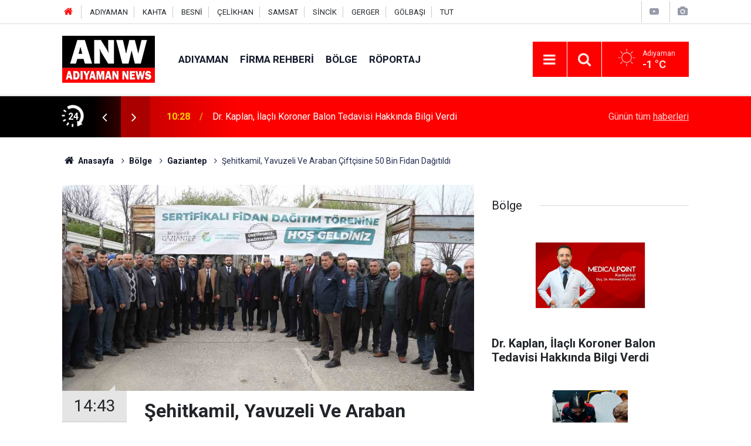

--- FILE ---
content_type: text/html; charset=UTF-8
request_url: https://adiyamannews.com/sehitkamil-yavuzeli-ve-araban-ciftcisine-50-bin-fidan-dagitildi-27508h.htm
body_size: 8505
content:
<!doctype html>
	<html lang="tr">
	<head>
		<meta charset="utf-8"/>
		<meta http-equiv="X-UA-Compatible" content="IE=edge"/>
		<meta name="viewport" content="width=device-width, initial-scale=1"/>
		<title>Şehitkamil, Yavuzeli Ve Araban Çiftçisine 50 Bin Fidan Dağıtıldı</title>
		<meta name="description" content="Gaziantep Büyükşehir Belediyesi (GBB) tarafından kent genelindeki tarım arazilerinde ürün verimliliğini artırmak için yapılan toprak ve iklim araştırmaları..." />
<link rel="canonical" href="https://adiyamannews.com/sehitkamil-yavuzeli-ve-araban-ciftcisine-50-bin-fidan-dagitildi-27508h.htm" />
<link rel="amphtml" href="https://adiyamannews.com/service/amp/sehitkamil-yavuzeli-ve-araban-ciftcisine-50-bin-fidan-dagitildi-27508h.htm" />
<meta property="og:type" content="article" />
<meta property="og:site_name" content="Adıyaman News" />
<meta property="og:url" content="https://adiyamannews.com/sehitkamil-yavuzeli-ve-araban-ciftcisine-50-bin-fidan-dagitildi-27508h.htm" />
<meta property="og:title" content="Şehitkamil, Yavuzeli Ve Araban Çiftçisine 50 Bin Fidan Dağıtıldı" />
<meta property="og:description" content="Gaziantep Büyükşehir Belediyesi (GBB) tarafından kent genelindeki tarım arazilerinde ürün verimliliğini artırmak için yapılan toprak ve iklim araştırmaları..." />
<meta property="og:image" content="https://adiyamannews.com/d/news/31977.jpg" />
<meta property="og:image:width" content="702" />
<meta property="og:image:height" content="351" />
<meta name="twitter:card" content="summary_large_image" />
<meta name="twitter:site" content="@AdiyamanNews02" />
<meta name="twitter:url"  content="https://adiyamannews.com/sehitkamil-yavuzeli-ve-araban-ciftcisine-50-bin-fidan-dagitildi-27508h.htm" />
<meta name="twitter:title" content="Şehitkamil, Yavuzeli Ve Araban Çiftçisine 50 Bin Fidan Dağıtıldı" />
<meta name="twitter:description" content="Gaziantep Büyükşehir Belediyesi (GBB) tarafından kent genelindeki tarım arazilerinde ürün verimliliğini artırmak için yapılan toprak ve iklim araştırmaları..." />
<meta name="twitter:image" content="https://adiyamannews.com/d/news/31977.jpg" />
<meta property="fb:app_id" content="1069791816774344" />
		<meta name="robots" content="max-snippet:-1, max-image-preview:large, max-video-preview:-1"/>
		<link rel="manifest" href="/manifest.json"/>
		<link rel="icon" href="https://adiyamannews.com/d/assets/favicon/favicon.ico"/>
		<meta name="generator" content="CM News 6.0"/>

		<link rel="preconnect" href="https://fonts.googleapis.com"/>
		<link rel="preconnect" href="https://fonts.gstatic.com"/>
		<link rel="preconnect" href="https://www.google-analytics.com"/>
		<link rel="preconnect" href="https://stats.g.doubleclick.net"/>
		<link rel="preconnect" href="https://tpc.googlesyndication.com"/>
		<link rel="preconnect" href="https://pagead2.googlesyndication.com"/>

		<link rel="stylesheet" href="https://adiyamannews.com/d/assets/bundle/2019-main.css?1652449253"/>

		<script>
			const BURL = "https://adiyamannews.com/",
				DURL = "https://adiyamannews.com/d/";
			if ('serviceWorker' in navigator)
			{
				navigator.serviceWorker.register('/service-worker.js').then((registration) => {
					document.dispatchEvent(new CustomEvent('cm-sw-register', {detail: {sw: registration}}));
				});
			}
		</script>
		<script type="text/javascript" src="https://adiyamannews.com/d/assets/bundle/2019-main.js?1652449253" async></script>

		<meta name="yandex-verification" content="45f9ec1086a037d3" />	</head>
	<body class="body-main prevent news-detail news-53">
		<header class="base-header header-01">

	<div class="nav-top-container d-none d-lg-block">
		<div class="container">
			<div class="row">
				<div class="col">
					<nav class="nav-top">
	<div><a href="https://www.adiyamannews.com" title="Anasayfa"><i class="icon-home"></i></a></div>
	<div><a href="/adiyaman-haberleri-10hk.htm" title="ADIYAMAN HABERLERİ">ADIYAMAN</a></div>
	<div><a href="/kahta-haberleri-20hk.htm" title="KAHTA HABERLERİ">KAHTA</a></div>
	<div><a href="/besni-haberleri-35hk.htm" title="BESNİ HABERLERİ">BESNİ</a></div>
	<div><a href="/celikhan-haberleri-33hk.htm" title="ÇELİKHAN HABERLERİ">ÇELİKHAN</a></div>
	<div><a href="/samsat-haberleri-30hk.htm" title="SAMSAT HABERLERİ">SAMSAT</a></div>
	<div><a href="/sincik-haberleri-31hk.htm" title="SİNCİK HABERLERİ">SİNCİK</a></div>
	<div><a href="/gerger-haberleri-49hk.htm" title="GERGER HABERLERİ">GERGER</a></div>
	<div><a href="/golbasi-haberleri-50hk.htm" title="GÖLBAŞI HABERLERİ">GÖLBAŞI</a></div>
	<div><a href="/tut-haberleri-52hk.htm" title="TUT">TUT</a></div>
</nav>				</div>
				<div class="col-auto nav-icon">
					<div>
	<a href="/web-tv" title="Web TV"><span class="icon-youtube-play"></span></a>
</div>
<div>
	<a href="/foto-galeri" title="Foto Galeri"><span class="icon-camera"></span></a>
</div>
				</div>
			</div>
		</div>
	</div>

	<div class="nav-main-container">
		<div class="container">
			<div class="row h-100 align-items-center flex-nowrap">
				<div class="col-10 col-xl-auto brand">
					<a href="/" rel="home" title="Adıyaman News">
						<img class="lazy" loading="lazy" data-src="https://adiyamannews.com/d/assets/logo.png" alt="Adıyaman News" width="250" height="50"/>
					</a>
				</div>
				<div class="col-xl-auto d-none d-xl-block">
					<ul class="nav-main d-flex flex-row">
													<li>
								<a href="/adiyaman-haberleri-59hk.htm" title="ADIYAMAN">ADIYAMAN</a>
							</li>
														<li>
								<a href="/firma-rehberi" title="Firma Rehberi">Firma Rehberi</a>
							</li>
														<li>
								<a href="/adiyaman-malatya-gaziantep-sanliurfa-haberleri-53hk.htm" title="Bölge">Bölge</a>
							</li>
														<li>
								<a href="/roportaj-haberleri-12hk.htm" title="Röportaj">Röportaj</a>
							</li>
												</ul>
				</div>
				<div class="col-2 col-xl-auto d-flex justify-content-end ml-auto">
					<ul class="nav-tool d-flex flex-row">
						<li>
							<button class="btn show-all-menu" aria-label="Menu"><i class="icon-menu"></i></button>
						</li>
						<!--li class="d-none d-sm-block"><button class="btn" aria-label="Ara"><i class="icon-search"></i></button></li-->
						<li class="d-none d-sm-block">
							<a class="btn" href="/ara"><i class="icon-search"></i></a>
						</li>
													<li class="align-items-center d-none d-lg-flex weather">
								<span class="weather-icon float-left"><i class="icon-accu-1"></i></span>
																<div class="weather-info float-left">
									<div class="city">Adıyaman										<span>-1 °C</span></div>
								</div>
							</li>
											</ul>
				</div>
			</div>
		</div>
	</div>

	<section class="bar-last-news">
	<div class="container d-flex align-items-center">
		<div class="icon">
			<i class="icon-spin-cm-1 animate-spin"></i>
			<span>24</span>
		</div>
		<div class="items">
			<div class="owl-carousel owl-align-items-center" data-options='{
				"items": 1,
				"rewind": true,
				"autoplay": true,
				"autoplayHoverPause": true,
				"dots": false,
				"nav": true,
				"navText": "icon-angle",
				"animateOut": "slideOutUp",
				"animateIn": "slideInUp"}'
			>
									<div class="item">
						<span class="time">10:28</span>
						<a href="/dr-kaplan-ilacli-koroner-balon-tedavisi-hakkinda-bilgi-verdi-53693h.htm">Dr. Kaplan, İlaçlı Koroner Balon Tedavisi Hakkında Bilgi Verdi</a>
					</div>
										<div class="item">
						<span class="time">10:18</span>
						<a href="/parmagi-zimbaya-sikisan-genc-icin-itfaiye-ekipleri-harekete-gecti-53691h.htm">Parmağı Zımbaya Sıkışan Genç İçin İtfaiye Ekipleri Harekete Geçti</a>
					</div>
										<div class="item">
						<span class="time">09:26</span>
						<a href="/baskan-hallactan-bayraga-yapilan-saygisizliga-sert-tepki-53692h.htm">Başkan Hallaç’tan Bayrağa Yapılan Saygısızlığa Sert Tepki</a>
					</div>
										<div class="item">
						<span class="time">05:13</span>
						<a href="/malatyada-mustakil-evde-yangin-mahsur-kalan-kadin-kurtarildi-53690h.htm">Malatya’da Müstakil Evde Yangın: Mahsur Kalan Kadın Kurtarıldı</a>
					</div>
										<div class="item">
						<span class="time">01:08</span>
						<a href="/malatyada-kafede-silahli-kavga-1-yarali-53689h.htm">Malatya’da Kafede Silahlı Kavga: 1 Yaralı</a>
					</div>
										<div class="item">
						<span class="time">19:08</span>
						<a href="/malatyada-tipi-etkili-oluyor-53688h.htm">Malatya’da Tipi Etkili Oluyor</a>
					</div>
										<div class="item">
						<span class="time">18:18</span>
						<a href="/malatya-buyuksehir-belediye-meclisi-ocak-ayi-toplantilari-sona-erdi-53687h.htm">Malatya Büyükşehir Belediye Meclisi Ocak Ayı Toplantıları Sona Erdi</a>
					</div>
										<div class="item">
						<span class="time">17:08</span>
						<a href="/ac-kalan-kaya-sansari-evlerin-dibine-kadar-indi-53686h.htm">Aç Kalan Kaya Sansarı Evlerin Dibine Kadar İndi</a>
					</div>
										<div class="item">
						<span class="time">16:38</span>
						<a href="/sahinbeyli-kadinlar-uretiyor-53685h.htm">Şahinbeyli Kadınlar Üretiyor</a>
					</div>
										<div class="item">
						<span class="time">16:38</span>
						<a href="/kaymakam-pelvan-yol-acma-calismalarini-inceledi-53684h.htm">Kaymakam Pelvan, Yol Açma Çalışmalarını İnceledi</a>
					</div>
								</div>
		</div>
		<div class="all-link">
			<a href="/son-haberler">Günün tüm <u>haberleri</u></a>
		</div>
	</div>
</section>
</header>

<section class="breadcrumbs">
	<div class="container">

		<ol>
			<li><a href="https://adiyamannews.com/"><h1><i class="icon-home"></i> Anasayfa</h1></a></li>
																		<li><a href="https://adiyamannews.com/adiyaman-malatya-gaziantep-sanliurfa-haberleri-53hk.htm"><h2>Bölge</h2></a></li>
																											<li><a href="https://adiyamannews.com/gaziantep-haberleri-56hk.htm"><h2>Gaziantep</h2></a></li>
																					<li><h3>Şehitkamil, Yavuzeli Ve Araban Çiftçisine 50 Bin Fidan Dağıtıldı</h3></li>
									</ol>

	</div>
</section>
<!-- -->
	<main role="main">
				<div class="container section-padding-gutter">
							<div class="row">
	<div class="col-12 col-lg-8">
	<div class="page-content  news-scroll" data-pages="[{&quot;id&quot;:&quot;53692&quot;,&quot;link&quot;:&quot;baskan-hallactan-bayraga-yapilan-saygisizliga-sert-tepki-53692h.htm&quot;},{&quot;id&quot;:&quot;53684&quot;,&quot;link&quot;:&quot;kaymakam-pelvan-yol-acma-calismalarini-inceledi-53684h.htm&quot;},{&quot;id&quot;:&quot;53677&quot;,&quot;link&quot;:&quot;ekiplerin-uzun-ugraslariyla-yol-acilarak-hastaya-ulasildi-53677h.htm&quot;},{&quot;id&quot;:&quot;53675&quot;,&quot;link&quot;:&quot;bazi-koylere-ulasim-saglanamiyor-53675h.htm&quot;},{&quot;id&quot;:&quot;53673&quot;,&quot;link&quot;:&quot;bircok-arac-mahsur-kaldi-53673h.htm&quot;},{&quot;id&quot;:&quot;53649&quot;,&quot;link&quot;:&quot;catilardaki-buz-kutleleri-tehlike-saciyor-53649h.htm&quot;},{&quot;id&quot;:&quot;53647&quot;,&quot;link&quot;:&quot;trabzon-hurmasi-dut-ve-incire-destek-odemesi-basladi-53647h.htm&quot;},{&quot;id&quot;:&quot;53626&quot;,&quot;link&quot;:&quot;kahtada-cocuklarin-ameliyathaneye-giden-yolu-oyunla-basliyor-53626h.htm&quot;},{&quot;id&quot;:&quot;53621&quot;,&quot;link&quot;:&quot;insaata-cikip-atlamak-isteyen-kisi-ikna-edildi-53621h.htm&quot;},{&quot;id&quot;:&quot;53603&quot;,&quot;link&quot;:&quot;kahtada-silahli-ve-bicakli-kavga-5-yarali-53603h.htm&quot;}]">
	<div class="post-article" id="news-'27508" data-order="1" data-id="27508" data-title="Şehitkamil, Yavuzeli Ve Araban Çiftçisine 50 Bin Fidan Dağıtıldı" data-url="https://adiyamannews.com/sehitkamil-yavuzeli-ve-araban-ciftcisine-50-bin-fidan-dagitildi-27508h.htm">
		<div class="article-detail news-detail">

			<div class="article-image">
									<div class="imgc image">
						<img class="lazy" loading="lazy" src="[data-uri]" data-src="https://adiyamannews.com/d/news/31977.jpg" data-sizes="auto" data-srcset-pass="https://adiyamannews.com/d/news_ts/31977.jpg 414w, https://adiyamannews.com/d/news_t/31977.jpg 702w, https://adiyamannews.com/d/news/31977.jpg 1280w" alt="Şehitkamil, Yavuzeli Ve Araban Çiftçisine 50 Bin Fidan Dağıtıldı"/>
					</div>
							</div>

			<aside class="article-side">
				<div class="position-sticky">
					<div class="content-date">
						<time class="p1" datetime="2023-03-17 14:43:05">14:43</time>
						<span class="p2">17 Mart 2023</span>
					</div>
					<div class="content-tools bookmark-block" data-type="1" data-twitter="AdiyamanNews02">
						<button class="icon-mail-alt bg" onclick="return openPopUp_520x390('/send_to_friend.php?type=1&amp;id=27508');" title="Arkadaşına Gönder"></button>
						<button class="icon-print bg" onclick="return openPopUp_670x500('/print.php?type=1&amp;id=27508')" title="Yazdır"></button>

													<button class="icon-comment bg" onclick="$.scrollTo('#comment_form_27508', 600);" title="Yorum Yap"></button>
																	</div>
				</div>
			</aside>

			<article class="article-content">

				<div class="content-heading">
					<h1 class="content-title">Şehitkamil, Yavuzeli Ve Araban Çiftçisine 50 Bin Fidan Dağıtıldı</h1>
					<h2 class="content-description">Gaziantep Büyükşehir Belediyesi (GBB) tarafından kent genelindeki tarım arazilerinde ürün verimliliğini artırmak için yapılan toprak ve iklim araştırmaları...</h2>
				</div>

				
				
				<div class="text-content">
					<p>Gaziantep Büyükşehir Belediyesi (GBB) tarafından kent genelindeki tarım arazilerinde ürün verimliliğini artırmak için yapılan toprak ve iklim araştırmaları sonucunda çiftçilere 25 bin badem, 15 bin zeytin ve 10 bin kiraz fidanı dağıtıldı.</p><p>Gaziantep genelindeki çiftçilerin ürün rekoltesini artırmak için mikro analizlerini sürdüren GBB Tarımsal Hizmetler ve Gıda Daire Başkanlığı, kentin 3 ilçesinde fidan dağıtımını sürdürdü. Bu çerçevede yüzde 50 hibe desteğiyle Şehitkamil, Yavuzeli ve Araban'da 25 bin ferragnes badem, Şehitkamil'de 7 bin napolyon ve 3 bin kordia cinsi toplamda 10 bin kiraz fidanı dağıtılırken, yine Yavuzeli ve Araban çiftçisine bölgenin eğimli ve kuru tarım arazilerinde zeytin üretimini desteklemek için 15 bin gemlik zeytini fidanı dağıtıldı.</p><p>"Daha çok ekmemiz lazım, daha çok üretmemiz lazım"</p><p>Gaziantep Büyükşehir Belediye Başkanı Fatma Şahin, dağıtım töreninde yaptığı konuşmada, bu coğrafyada ciddi anlamda çok büyük zorluklara göğüs gerdiklerini belirterek, "Bölgenin iyileşmesi tarımla, toprakla olacak. Bademle olacak. Kirazla olacak. Buğdayla olacak. Sizin o nasırlı ellerinizle olacak. O yüzden ben o ellerin hepsini öpüyorum. Artık Nurdağı'nın, Şehitkamil'in, İslahiye'nin, kısacası şehrin her bir metrekaresini ekip biçme zamanı. Bir taraftan devletimiz her türlü desteği veriyor. Kendi topraklarımıza güvenmemiz lazım. Burası Mezopotamya, burası bereket, rahmet, ekmemiz lazım. Daha çok ekmemiz daha çok üretmemiz lazım. Doğru ekmemiz lazım. Zeytinimizi Ege zeytininden koymamamız lazım. Bu toprağa dair, toprak analizlerini yapıp bu toprağın buğdayını ekmemiz lazım. Bizim güneşimiz çok farklı toprağımız çok farklı. Diğer taraftan bizim suyu iyi yönetmemiz lazım. Kanallarımızı açmamız lazım. Büyük barajları sulamaları getirmemiz lazım. Bugün bütün göletlerin su kanallarının ihalesini yaptık. İnşallah bu depremden dolayı biraz yavaşladı ama biz ekim biçim zamanı yetiştireceğiz. Toprağın suyla buluşması lazım. Sizin uzmanlık alanınız. Ama bende sizden gelen bilgiyi yönetmek zorundayım. O yüzden arkadaşlara verdiğim talimat şu: Parasına puluna bakmayın. Çiftçi kardeşim ne istiyorsa yapılacak. Çünkü toprak anadır, yardır, vatandır. Kara toprak geldiğimiz ve gideceğimiz yerdir" diye konuştu.</p><p><img src="https://adiyamannews.com/d/other/2023/03/17/gaziantep-buyuksehir-belediyesi-gbb-tarafindan-kent-genelindeki.jpg" alt="Şehitkamil, Yavuzeli Ve Araban Çiftçisine 50 Bin Fidan Dağıtıldı" width="740" height="493" /></p><p><img src="https://adiyamannews.com/d/other/2023/03/17/gaziantep-buyuksehir-belediyesi-gbb-tarafindan-kent-genelindeki-001.jpg" alt="Şehitkamil, Yavuzeli Ve Araban Çiftçisine 50 Bin Fidan Dağıtıldı" width="740" height="493" /></p><p><img src="https://adiyamannews.com/d/other/2023/03/17/gaziantep-buyuksehir-belediyesi-gbb-tarafindan-kent-genelindeki-002.jpg" alt="Şehitkamil, Yavuzeli Ve Araban Çiftçisine 50 Bin Fidan Dağıtıldı" width="740" height="493" /></p></p>				</div>

				
				
									<p class="content-source">
						<span class="c">Kaynak:</span><img class="lazy" loading="lazy" data-src="https://adiyamannews.com/d/news_source/2.jpg" align="absmiddle" alt="Haber Kaynağı" width="110" height="30"/>					</p>

				
				
				
				
				
			</article>
		</div>

		
				<section class="comment-block">
		<h1 class="caption"><span>HABERE</span> YORUM KAT</h1>

		<div class="comment_add clearfix">
	<form method="post" id="comment_form_27508" onsubmit="return addComment(this, 1, 27508);">
		<textarea name="comment_content" class="comment_content" rows="6" placeholder="YORUMUNUZ" maxlength="500"></textarea>
		<input type="hidden" name="reply" value="0"/>
		<span class="reply_to"></span>
		<input type="text" name="member_name" class="member_name" placeholder="AD-SOYAD"/>
		<input type="submit" name="comment_submit" class="comment_submit" value="YORUMLA"/>
	</form>
			<div class="info"><b>UYARI:</b> Küfür, hakaret, rencide edici cümleler veya imalar, inançlara saldırı içeren, imla kuralları ile yazılmamış,<br /> Türkçe karakter kullanılmayan ve büyük harflerle yazılmış yorumlar onaylanmamaktadır.</div>
	</div>
		
	</section>

	<div id="fb-comments-27508" class="fb-comments" data-href="https://adiyamannews.com/sehitkamil-yavuzeli-ve-araban-ciftcisine-50-bin-fidan-dagitildi-27508h.htm" data-width="100%" data-numposts="5" data-colorscheme="light"></div>

<!-- -->

		
		
			</div>
	</div>
	</div>
			<div class="col-12 col-lg-4">
			<section class="side-content news-side-list ">
			<header class="side-caption">
			<div><span>Bölge </span></div>
		</header>
		<div class="row">
																<div class="col-12 mb-4 box-02">
						<div class="post-item ia">
			<a href="/dr-kaplan-ilacli-koroner-balon-tedavisi-hakkinda-bilgi-verdi-53693h.htm">
				<div class="imgc">
					<img class="lazy" loading="lazy" data-src="https://adiyamannews.com/d/news/62011.jpg" alt="Dr. Kaplan, İlaçlı Koroner Balon Tedavisi Hakkında Bilgi Verdi"/>
				</div>
				<span class="t">Dr. Kaplan, İlaçlı Koroner Balon Tedavisi Hakkında Bilgi Verdi</span>
											</a>
		</div>
					</div>
			
														<div class="col-12 mb-4 box-02">
						<div class="post-item ia">
			<a href="/parmagi-zimbaya-sikisan-genc-icin-itfaiye-ekipleri-harekete-gecti-53691h.htm">
				<div class="imgc">
					<img class="lazy" loading="lazy" data-src="https://adiyamannews.com/d/news/62006.jpg" alt="Parmağı Zımbaya Sıkışan Genç İçin İtfaiye Ekipleri Harekete Geçti"/>
				</div>
				<span class="t">Parmağı Zımbaya Sıkışan Genç İçin İtfaiye Ekipleri Harekete Geçti</span>
											</a>
		</div>
					</div>
															<div class="col-12">
									</div>
			
														<div class="col-12 mb-4 box-02">
						<div class="post-item ia">
			<a href="/malatyada-mustakil-evde-yangin-mahsur-kalan-kadin-kurtarildi-53690h.htm">
				<div class="imgc">
					<img class="lazy" loading="lazy" data-src="https://adiyamannews.com/d/news/62005.jpg" alt="Malatya’da Müstakil Evde Yangın: Mahsur Kalan Kadın Kurtarıldı"/>
				</div>
				<span class="t">Malatya’da Müstakil Evde Yangın: Mahsur Kalan Kadın Kurtarıldı</span>
											</a>
		</div>
					</div>
			
														<div class="col-12 mb-4 box-02">
						<div class="post-item ia">
			<a href="/malatyada-kafede-silahli-kavga-1-yarali-53689h.htm">
				<div class="imgc">
					<img class="lazy" loading="lazy" data-src="https://adiyamannews.com/d/news/62004.jpg" alt="Malatya’da Kafede Silahlı Kavga: 1 Yaralı"/>
				</div>
				<span class="t">Malatya’da Kafede Silahlı Kavga: 1 Yaralı</span>
											</a>
		</div>
					</div>
															<div class="col-12">
									</div>
			
														<div class="col-12 mb-4 box-02">
						<div class="post-item ia">
			<a href="/malatyada-tipi-etkili-oluyor-53688h.htm">
				<div class="imgc">
					<img class="lazy" loading="lazy" data-src="https://adiyamannews.com/d/news/62003.jpg" alt="Malatya’da Tipi Etkili Oluyor"/>
				</div>
				<span class="t">Malatya’da Tipi Etkili Oluyor</span>
											</a>
		</div>
					</div>
			
														<div class="col-12 mb-4 box-02">
						<div class="post-item ia">
			<a href="/malatya-buyuksehir-belediye-meclisi-ocak-ayi-toplantilari-sona-erdi-53687h.htm">
				<div class="imgc">
					<img class="lazy" loading="lazy" data-src="https://adiyamannews.com/d/news/62002.jpg" alt="Malatya Büyükşehir Belediye Meclisi Ocak Ayı Toplantıları Sona Erdi"/>
				</div>
				<span class="t">Malatya Büyükşehir Belediye Meclisi Ocak Ayı Toplantıları Sona Erdi</span>
											</a>
		</div>
					</div>
															<div class="col-12">
									</div>
			
														<div class="col-12 mb-4 box-02">
						<div class="post-item ia">
			<a href="/ac-kalan-kaya-sansari-evlerin-dibine-kadar-indi-53686h.htm">
				<div class="imgc">
					<img class="lazy" loading="lazy" data-src="https://adiyamannews.com/d/news/62001.jpg" alt="Aç Kalan Kaya Sansarı Evlerin Dibine Kadar İndi"/>
				</div>
				<span class="t">Aç Kalan Kaya Sansarı Evlerin Dibine Kadar İndi</span>
											</a>
		</div>
					</div>
			
														<div class="col-12 mb-4 box-02">
						<div class="post-item ia">
			<a href="/sahinbeyli-kadinlar-uretiyor-53685h.htm">
				<div class="imgc">
					<img class="lazy" loading="lazy" data-src="https://adiyamannews.com/d/news/62000.jpg" alt="Şahinbeyli Kadınlar Üretiyor"/>
				</div>
				<span class="t">Şahinbeyli Kadınlar Üretiyor</span>
											</a>
		</div>
					</div>
												</div>
</section>		</div>
		</div>
		</div>
	</main>

	<footer class="base-footer footer-01">
	<div class="nav-top-container">
		<div class="container">
			<div class="row">
				<div class="col-12 col-lg-auto">
					Adıyaman News &copy; 2019				</div>
				<div class="col-12 col-lg-auto">
					<nav class="nav-footer">
	<div><a href="/" title="Anasayfa">Anasayfa</a></div>
	<div><a href="/kunye" title="Künye">Künye</a></div>
	<div><a href="/iletisim" title="İletişim">İletişim</a></div>
	<div>
		<a href="/gizlilik-ilkeleri" title="Gizlilik İlkeleri">Gizlilik İlkeleri</a>
	</div>
	<div><a href="/sitene-ekle" title="Sitene Ekle">Sitene Ekle</a></div>
</nav>
				</div>
				<div class="col-12 col-lg-auto">
					<div class="nav-social"><a class="facebook-bg" href="https://www.facebook.com/AdiyamanNews" rel="nofollow noopener noreferrer" target="_blank" title="Facebook ile takip et"><i class="icon-facebook"></i></a><a class="twitter-bg" href="https://twitter.com/AdiyamanNews02" rel="nofollow noopener noreferrer" target="_blank" title="Twitter ile takip et"><i class="icon-twitter"></i></a><a class="youtube-bg" href="https://www.youtube.com/channel/UCRbWL7W0kgTZqNX6NNMAWjg" rel="nofollow noopener noreferrer" target="_blank" title="Youtube sayfamıza abone ol"><i class="icon-youtube"></i></a><a class="linkedin-bg" href="https://www.linkedin.com/company/AdiyamanNews" rel="nofollow noopener noreferrer" target="_blank" title="Linkedin ile takip et"><i class="icon-linkedin"></i></a><a class="instagram-bg" href="https://www.instagram.com/AdiyamanNews" rel="nofollow noopener noreferrer" target="_blank" title="Instagram ile takip et"><i class="icon-instagramm"></i></a><a class="pinterest-bg" href="https://www.pinterest.com/AdiyamanNews" rel="nofollow noopener noreferrer" target="_blank" title="Pinterest ile takip et"><i class="icon-pinterest"></i></a><a class="rss-bg" href="/service/rss.php" target="_blank" title="RSS, News Feed, Haber Beslemesi"><i class="icon-rss"></i></a></div>				</div>
			</div>
		</div>
	</div>
		<div class="container">
		<div class="row">
			<div class="col cm-sign">
				<i class="icon-cm" title="CM Bilişim Teknolojileri"></i>
				<a href="https://www.cmbilisim.com/haber-portali-20s.htm?utm_referrer=https%3A%2F%2Fadiyamannews.com%2F" target="_blank" title="CMNews Haber Portalı Yazılımı">Haber Portalı Yazılımı</a>
			</div>
		</div>
	</div>
</footer>
<div id="nav-all" class="nav-all nav-all-01 overlay">
	<div class="logo-container">
		<img src="https://adiyamannews.com/d/assets/logo.png" alt="Adıyaman News" width="250" height="50" class="show-all-menu">
		<button id="close-nav-all" class="show-all-menu close"><i class="icon-cancel"></i></button>
	</div>
	<div class="search-container">
		<form action="/ara">
			<input type="text" placeholder="Sitede Ara" name="key"><button type="submit"><i class="icon-search"></i></button>
		</form>
	</div>
	<nav>
		<header class="caption">Haberler</header>
<ul class="topics">
		<li><a href="/son-haberler">Son Haberler</a></li>
	<li><a href="/mansetler">Manşetler</a></li>
			<li>
			<a href="/adiyaman-haberleri-59hk.htm" title="ADIYAMAN">ADIYAMAN</a>
		</li>
				<li>
			<a href="/adiyaman-malatya-gaziantep-sanliurfa-haberleri-53hk.htm" title="Bölge">Bölge</a>
		</li>
				<li>
			<a href="/roportaj-haberleri-12hk.htm" title="Röportaj">Röportaj</a>
		</li>
				<li>
			<a href="/gundem-haberleri-44hk.htm" title="Gündem">Gündem</a>
		</li>
				<li>
			<a href="/saglik-haberleri-16hk.htm" title="Sağlık">Sağlık</a>
		</li>
				<li>
			<a href="/dunya-haberleri-18hk.htm" title="Dünya">Dünya</a>
		</li>
				<li>
			<a href="/kultur-sanat-haberleri-11hk.htm" title="Kültür-Sanat">Kültür-Sanat</a>
		</li>
				<li>
			<a href="/ekonomi-haberleri-19hk.htm" title="Ekonomi">Ekonomi</a>
		</li>
				<li>
			<a href="/basin-aciklamalari-haberleri-17hk.htm" title="Basın Açıklamaları">Basın Açıklamaları</a>
		</li>
		
</ul>
<header class="caption">Diğer İçerikler</header>
<ul class="topics">
		<li><a href="/foto-galeri">Foto Galeri</a></li>
	<li><a href="/web-tv">Web Tv</a></li>
	<li><a href="/yazarlar">Yazarlar</a></li>
	<li><a href="/gazete-mansetleri">Gazete Manşetleri</a></li>
	
</ul>
<header class="caption">Kurumsal</header>
<ul class="topics">
		<li><a href="/kunye">Künye</a></li>
	<li><a href="/iletisim">İletişim</a></li>
	<li><a href="/gizlilik-ilkeleri">Gizlilik İlkeleri</a></li>
	<li><a href="/kullanim-sartlari">Kullanım Şartları</a></li>
	<li><a href="/sitene-ekle">Geliştiriciler İçin</a></li>
	
</ul>	</nav>
</div>
<!-- -->
<script type="application/ld+json">
{
    "@context": "http://schema.org",
    "@graph": [
        {
            "@type": "WebSite",
            "url": "https://adiyamannews.com/",
            "name": "Adıyaman News",
            "description": "Adıyaman haber sitemizde Adıyaman ve ilçe haberlerini okuyabilir, Kahta son dakika haberleri ile güncel Adıyaman'daki gelişmeler Adiyamannews.com 'da",
            "potentialAction": {
                "@type": "SearchAction",
                "target": "https://adiyamannews.com/ara?key={search_term_string}",
                "query-input": "required name=search_term_string"
            }
        },
        {
            "@type": "Organization",
            "name": "Adıyaman News",
            "url": "https://adiyamannews.com/",
            "logo": "https://adiyamannews.com/d/assets/logo.png",
            "telephone": "0507 783 6165",
            "address": "Karşıyaka Mahallesi Mustafa Kemal Caddesi\r\nNo: 20/A Kahta / ADIYAMAN",
            "sameAs": [
                "https://www.facebook.com/AdiyamanNews",
                "https://www.twitter.com/AdiyamanNews02",
                "https://www.instagram.com/AdiyamanNews"
            ]
        },
        {
            "@type": "BreadcrumbList",
            "itemListElement": [
                {
                    "@type": "ListItem",
                    "position": 1,
                    "name": "Anasayfa",
                    "item": "https://adiyamannews.com/"
                },
                {
                    "@type": "ListItem",
                    "position": 2,
                    "name": "Bölge",
                    "item": "https://adiyamannews.com/adiyaman-malatya-gaziantep-sanliurfa-haberleri-53hk.htm"
                },
                {
                    "@type": "ListItem",
                    "position": 3,
                    "name": "Gaziantep",
                    "item": "https://adiyamannews.com/gaziantep-haberleri-56hk.htm"
                }
            ]
        },
        {
            "@type": "NewsArticle",
            "datePublished": "2023-03-17T13:43:05+03:00",
            "dateCreated": "2023-03-17T13:43:05+03:00",
            "dateModified": "2023-03-17T13:43:05+03:00",
            "headline": "Şehitkamil, Yavuzeli Ve Araban Çiftçisine 50 Bin Fidan Dağıtıldı",
            "alternativeHeadline": "Şehitkamil, Yavuzeli Ve Araban Çiftçisine 50 Bin Fidan Dağıtıldı",
            "description": "Gaziantep Büyükşehir Belediyesi (GBB) tarafından kent genelindeki tarım arazilerinde ürün verimliliğini artırmak için yapılan toprak ve iklim araştırmaları...",
            "articleSection": "Gaziantep",
            "image": [
                "https://adiyamannews.com/d/news/31977.jpg"
            ],
            "speakable": {
                "@type": "SpeakableSpecification",
                "cssSelector": [
                    ".content-title",
                    ".content-description",
                    ".text-content"
                ]
            },
            "author": {
                "@type": "Organization",
                "name": "Adiyaman News",
                "logo": {
                    "@type": "ImageObject",
                    "url": "https://adiyamannews.com/d/assets/logo-amp.png",
                    "width": 600,
                    "height": 60
                }
            },
            "publisher": {
                "@type": "Organization",
                "name": "Adiyaman News",
                "logo": {
                    "@type": "ImageObject",
                    "url": "https://adiyamannews.com/d/assets/logo-amp.png",
                    "width": 600,
                    "height": 60
                }
            },
            "mainEntityOfPage": "https://adiyamannews.com/sehitkamil-yavuzeli-ve-araban-ciftcisine-50-bin-fidan-dagitildi-27508h.htm",
            "inLanguage": "tr-TR"
        }
    ]
}
</script>
	<a href="http://www.sanalbasin.com/?ref=33169" id="hash-af396498346308648c46cb307c7f0f51d67270fc" title="Bu site sanalbasin.com üyesidir" target="_blank"> <img class="lazy" loading="lazy" data-src="https://adiyamannews.com/d/banner/sanalbasin-uyesidir.png" width="" height="" alt=""/></a>

		<!-- 0.080286979675293 -->
	<script defer src="https://static.cloudflareinsights.com/beacon.min.js/vcd15cbe7772f49c399c6a5babf22c1241717689176015" integrity="sha512-ZpsOmlRQV6y907TI0dKBHq9Md29nnaEIPlkf84rnaERnq6zvWvPUqr2ft8M1aS28oN72PdrCzSjY4U6VaAw1EQ==" data-cf-beacon='{"version":"2024.11.0","token":"d4a66e621b3c4d40900808ecec3db200","r":1,"server_timing":{"name":{"cfCacheStatus":true,"cfEdge":true,"cfExtPri":true,"cfL4":true,"cfOrigin":true,"cfSpeedBrain":true},"location_startswith":null}}' crossorigin="anonymous"></script>
</body>
	</html>
	